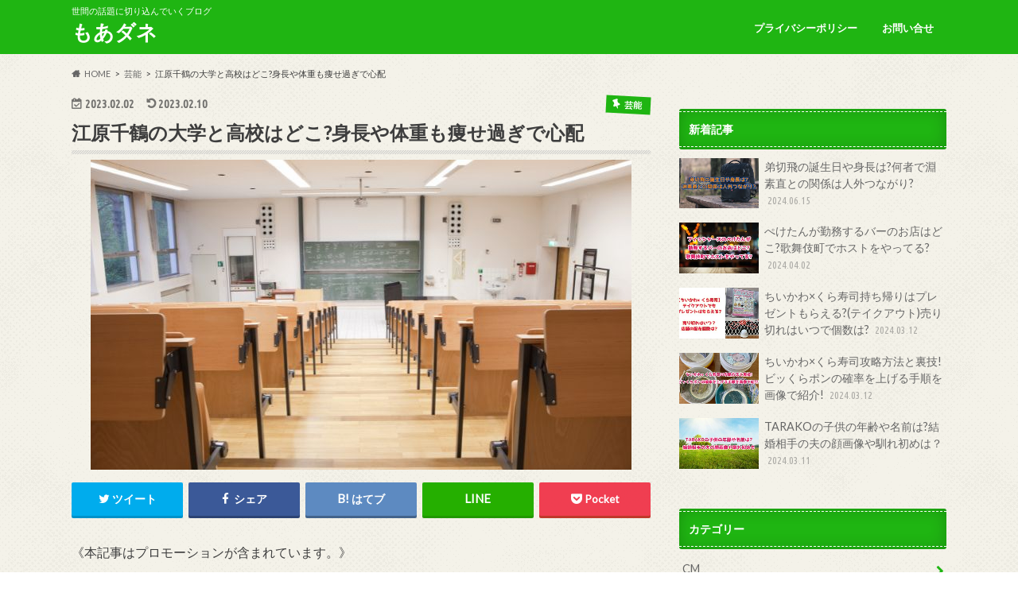

--- FILE ---
content_type: text/html; charset=utf-8
request_url: https://ameblo.jp/s/embed/reblog-card/apr01/entry-12656100471.html?reblogAmebaId=mikanman-82&isLightPreview=true
body_size: 1060
content:
<!DOCTYPE html><html lang="ja"><head><meta charset="utf-8"><meta name="robots" content="noindex"><meta name="viewport" content="width=device-width, initial-scale=1.0"><title>リブログ記事</title><link rel="shortcut icon" href="https://stat100.ameba.jp/common_style/img/favicon.ico"><link rel="apple-touch-icon-precomposed" href="https://stat100.ameba.jp/common_style/img/sp/apple-touch-icon.png"><link rel="stylesheet" href="/s/embed/public/css/reblog-20221116-d8fd595.css"><link rel="stylesheet" href="https://c.stat100.ameba.jp/ameblo/symbols/v3.20.1/fonts/ameba-symbols.css"><style>img{-webkit-user-select: none; -moz-user-select: none; -ms-user-select: none; user-select: none; -webkit-touch-callout:none;}</style></head><body><a class="rb-card rb-bg-color" href="https://ameblo.jp/apr01/entry-12656100471.html" target="_parent"><div class="rb-card__main"><div class="rb-card__icon"><i class="s s-reblog" aria-hidden="true"></i><span class="rb-card__icon-text">リブログ</span></div><div class="rb-card__head"><div class="rb-card__author"><div class="rb-card__author-thumb"><img src="https://stat100.ameba.jp/blog/img/ameba/officialblog/face/apr01_120.jpg" width="25" height="25" alt=""></div><div class="rb-card__author-title"><p class="rb-text-ellipsis">江原千鶴オフィシャルブログ「チヅルのしょーもないひとりごと」</p></div></div></div><div class="rb-card__body"><div class="rb-card__body-container"><div class="rb-card__entry-title"><h1 class="rb-fs-small">妊娠16w（5ヶ月）</h1></div><p class="rb-card__date">2021年02月11日</p><div class="rb-card__text">今日は朝からずっと動いていたから、腰が痛いです明日からトコちゃんベルトをつけようと思います悪阻はほぼ終わったかなという感じですが、コッテリしたものとか食べると、...</div></div></div></div><div class="rb-card__button-more rb-card__button-more--"><p>続きを読む<i class="s s-triangle-right" aria-hidden="true"></i></p></div></a><noscript><iframe src="https://www.googletagmanager.com/ns.html?id=GTM-N49WWL" height="0" width="0" style="display:none;visibility:hidden"></iframe></noscript>
<script>(function(w,d,s,l,i){w[l]=w[l]||[];w[l].push({"gtm.start":new Date().getTime(),event:"gtm.js"});var f=d.getElementsByTagName(s)[0],j=d.createElement(s),dl=l!="dataLayer"?"&l="+l:"";j.async=true;j.src="https://www.googletagmanager.com/gtm.js?id="+i+dl;f.parentNode.insertBefore(j,f);})(window,document,"script","dataLayer","GTM-N49WWL");</script><script>window.HTTP_PATH_STATIC_FILE = 'https://stat100.ameba.jp';
window.HTTP_PATH_AMEBLO = 'https://ameblo.jp';</script><script id="embedJs" src="/s/embed/public/js/reblog-20221116-d8fd595.js"></script></body></html>

--- FILE ---
content_type: text/css;charset=UTF-8
request_url: https://oyakudachi2525.com/?sccss=1
body_size: 79
content:
.entry-content　h3 {
color: #364e96;/*文字色*/
border: solid 3px #364e96;/*線色*/
padding: 0.5em;/*文字周りの余白*/
border-radius: 0.5em;/*角丸*/
}